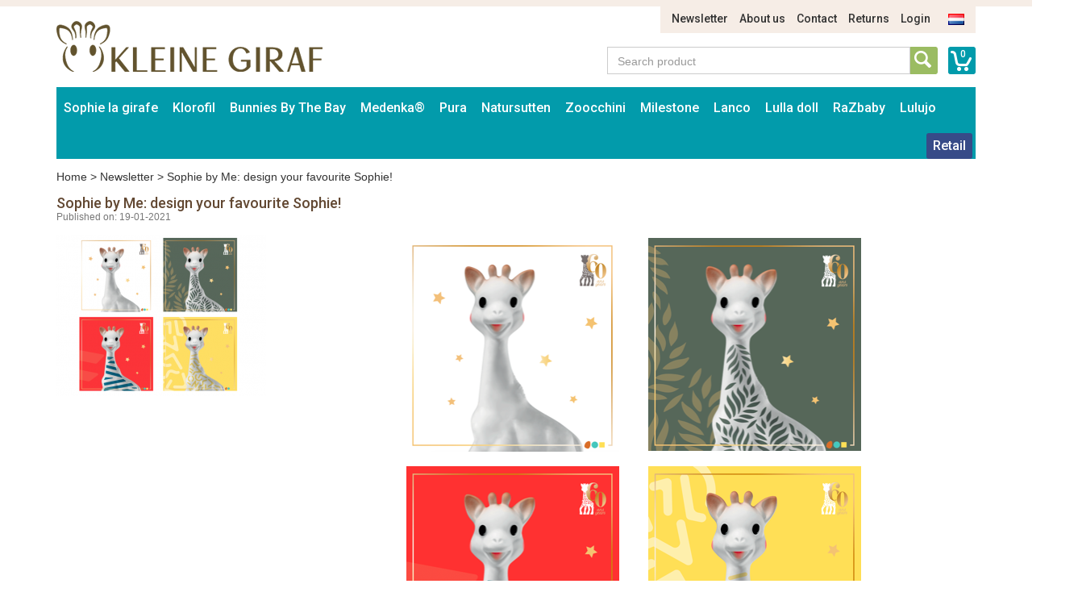

--- FILE ---
content_type: text/html; charset=UTF-8
request_url: https://www.sophiedegiraf.nl/en/p/news/sophie-by-me-design-your-favourite-sophie
body_size: 6064
content:
<!DOCTYPE html>
<html lang="en">
    <head>
        <meta charset="UTF-8">
<meta http-equiv="X-UA-Compatible" content="IE=edge">
<meta name="viewport" content="width=device-width, initial-scale=1">

<title>Sophie by Me: design your favourite Sophie!</title>
<meta name="description" content="">
<meta name="keywords" content="">
<link rel="canonical" href="" />

<link rel="apple-touch-icon" sizes="57x57" href="/assets/favicons/apple-touch-icon-57x57.png">
<link rel="apple-touch-icon" sizes="60x60" href="/assets/favicons/apple-touch-icon-60x60.png">
<link rel="apple-touch-icon" sizes="72x72" href="/assets/favicons/apple-touch-icon-72x72.png">
<link rel="apple-touch-icon" sizes="76x76" href="/assets/favicons/apple-touch-icon-76x76.png">
<link rel="apple-touch-icon" sizes="114x114" href="/assets/favicons/apple-touch-icon-114x114.png">
<link rel="apple-touch-icon" sizes="120x120" href="/assets/favicons/apple-touch-icon-120x120.png">
<link rel="apple-touch-icon" sizes="144x144" href="/assets/favicons/apple-touch-icon-144x144.png">
<link rel="apple-touch-icon" sizes="152x152" href="/assets/favicons/apple-touch-icon-152x152.png">
<link rel="apple-touch-icon" sizes="180x180" href="/assets/favicons/apple-touch-icon-180x180.png">
<link rel="icon" type="image/png" href="/assets/favicons/favicon-32x32.png" sizes="32x32">
<link rel="icon" type="image/png" href="/assets/favicons/favicon-194x194.png" sizes="194x194">
<link rel="icon" type="image/png" href="/assets/favicons/favicon-96x96.png" sizes="96x96">
<link rel="icon" type="image/png" href="/assets/favicons/android-chrome-192x192.png" sizes="192x192">
<link rel="icon" type="image/png" href="/assets/favicons/favicon-16x16.png" sizes="16x16">
<link rel="manifest" href="/assets/favicons/manifest.json">
<link rel="mask-icon" href="/assets/favicons/safari-pinned-tab.svg" color="#594e30">
<meta name="apple-mobile-web-app-title" content="Sophie de Giraf">
<meta name="application-name" content="Sophie de Giraf">
<meta name="msapplication-TileColor" content="#ffffff">
<meta name="msapplication-TileImage" content="/assets/favicons/mstile-144x144.png">
<meta name="theme-color" content="#ffffff">

<link media="all" type="text/css" rel="stylesheet" href="//maxcdn.bootstrapcdn.com/bootstrap/3.3.4/css/bootstrap.min.css">
<link media="all" type="text/css" rel="stylesheet" href="//fonts.googleapis.com/css?family=Roboto:500">
<link media="all" type="text/css" rel="stylesheet" href="//maxcdn.bootstrapcdn.com/font-awesome/4.7.0/css/font-awesome.min.css">
<link media="all" type="text/css" rel="stylesheet" href="/build/assets/css/site-5ff0bacbb8.css">    </head>
    <body>
        <div class="container">
    <div class="row">
        <div class="col-sm-11 col-sm-offset-1">
            <ul class="nav-top-ul">
            <li class="nav-top-li ">
        <a href="https://www.sophiedegiraf.nl/en/p/news" class="nav-top-a">Newsletter</a>
    </li>
            <li class="nav-top-li ">
        <a href="https://www.sophiedegiraf.nl/en/p/about-us" class="nav-top-a">About us</a>
    </li>
            <li class="nav-top-li ">
        <a href="https://www.sophiedegiraf.nl/en/p/contact" class="nav-top-a">Contact</a>
    </li>
            <li class="nav-top-li ">
        <a href="https://www.sophiedegiraf.nl/en/p/returns" class="nav-top-a">Returns</a>
    </li>
                <li class="nav-top-li">
            <a href="https://www.sophiedegiraf.nl/en/auth/login" class="nav-top-a">Login</a>
        </li>
    
        <li class="nav-locale-li">
        <a href="https://www.sophiedegiraf.nl/nl" class="nav-locale-child-a">
            <img src="/assets/images/icon_flag_nl.png" alt="nl" />
        </a>
    </li>
</ul>
        </div>
    </div>
    <div class="row">
        <div class="col-md-4 col-sm-6">
            <a href="https://www.sophiedegiraf.nl/en" class="logo"><img src="/assets/images/kleinegiraf_logo.png" alt="Logo Kleine Giraf" /></a>
        </div>
        <div class="col-sm-5 col-sm-offset-3 search-and-cart">
            <a href="https://www.sophiedegiraf.nl/en/cart" class="cart-info">0</a>
            <div class="input-group input-group-search">
                <input type="text" placeholder="Search product" class="form-control form-control-search" data-locale-prefix="en">
                <i class="glyphicon glyphicon-refresh spinning tt-spinner"></i>
                <span class="input-group-btn">
                    <button class="btn btn-search" type="button"></button>
                </span>
            </div>
        </div>
    </div>
</div>        <div class="container">
    <div class="row">
        <div class="col-md-12">
            <nav class="main container">
                <i class="nav-bars glyphicon glyphicon-menu-hamburger"></i>
                <div class="search-small">
                    <a href="https://www.sophiedegiraf.nl/en/cart"
                       class="cart-info">0</a>
                    <div class="input-group input-group-search">
                        <input type="text" placeholder="Search product"
                               class="form-control form-control-search" data-locale-prefix="en">
                        <i class="glyphicon glyphicon-refresh spinning tt-spinner"></i>
                        <span class="input-group-btn">
                        <button class="btn btn-search" type="button"></button>
                    </span>
                    </div>
                </div>

                <div class="nav-main-sm-container">

                    <ul class="nav-main-ul row">
                                                                                                                                                            <li class="nav-main-li items2 col-xs-6 ">
                                        <a class="nav-main-a"
                                           href="https://www.sophiedegiraf.nl/en/sophie-la-girafe">
                                            Sophie la girafe
                                        </a>
                                        <span class="nav-main-a-expand">+</span>

                                                                                    <ul class="nav-main-child-ul">
                                                                                                                                                        <li class="nav-main-child-li ">
                                                        <a href="https://www.sophiedegiraf.nl/en/sophie-la-girafe/teethingtoys"
                                                           class="nav-main-child-a">
                                                            Teethers
                                                        </a>
                                                    </li>
                                                                                                                                                        <li class="nav-main-child-li ">
                                                        <a href="https://www.sophiedegiraf.nl/en/sophie-la-girafe/sophie-gift-sets"
                                                           class="nav-main-child-a">
                                                            Toys
                                                        </a>
                                                    </li>
                                                                                                                                                        <li class="nav-main-child-li ">
                                                        <a href="https://www.sophiedegiraf.nl/en/sophie-la-girafe/sophie-the-giraffe-play-and-learning"
                                                           class="nav-main-child-a">
                                                            Rattles
                                                        </a>
                                                    </li>
                                                                                                                                                        <li class="nav-main-child-li ">
                                                        <a href="https://www.sophiedegiraf.nl/en/sophie-la-girafe/plush-toys"
                                                           class="nav-main-child-a">
                                                            Plush Toys
                                                        </a>
                                                    </li>
                                                                                                                                                        <li class="nav-main-child-li ">
                                                        <a href="https://www.sophiedegiraf.nl/en/sophie-la-girafe/sophie-the-giraffe-gift-sets"
                                                           class="nav-main-child-a">
                                                            Gift sets
                                                        </a>
                                                    </li>
                                                                                                                                                        <li class="nav-main-child-li ">
                                                        <a href="https://www.sophiedegiraf.nl/en/sophie-la-girafe/christmas"
                                                           class="nav-main-child-a">
                                                            Christmas
                                                        </a>
                                                    </li>
                                                                                                                                                        <li class="nav-main-child-li ">
                                                        <a href="https://www.sophiedegiraf.nl/en/sophie-la-girafe/sophie-the-giraffe-bath-toys"
                                                           class="nav-main-child-a">
                                                            Bath toys
                                                        </a>
                                                    </li>
                                                                                                                                                        <li class="nav-main-child-li ">
                                                        <a href="https://www.sophiedegiraf.nl/en/sophie-la-girafe/sophie-the-giraffe-activitycentre"
                                                           class="nav-main-child-a">
                                                            Babygym
                                                        </a>
                                                    </li>
                                                                                                                                                        <li class="nav-main-child-li ">
                                                        <a href="https://www.sophiedegiraf.nl/en/sophie-la-girafe/books"
                                                           class="nav-main-child-a">
                                                            Books
                                                        </a>
                                                    </li>
                                                                                                                                                        <li class="nav-main-child-li ">
                                                        <a href="https://www.sophiedegiraf.nl/en/sophie-la-girafe/babyroom-musical-boxes-trousselier-sophie-la-girafe"
                                                           class="nav-main-child-a">
                                                            Babyroom
                                                        </a>
                                                    </li>
                                                                                                                                                        <li class="nav-main-child-li ">
                                                        <a href="https://www.sophiedegiraf.nl/en/sophie-la-girafe/sophie-la-girafe-cosmetics"
                                                           class="nav-main-child-a">
                                                            Cosmetics
                                                        </a>
                                                    </li>
                                                                                                                                                        <li class="nav-main-child-li ">
                                                        <a href="https://www.sophiedegiraf.nl/en/sophie-la-girafe/baby-clothes"
                                                           class="nav-main-child-a">
                                                            Baby clothes
                                                        </a>
                                                    </li>
                                                                                                                                                        <li class="nav-main-child-li ">
                                                        <a href="https://www.sophiedegiraf.nl/en/sophie-la-girafe/sophie-la-girafe-in-the-car"
                                                           class="nav-main-child-a">
                                                            In the car
                                                        </a>
                                                    </li>
                                                                                                                                                        <li class="nav-main-child-li ">
                                                        <a href="https://www.sophiedegiraf.nl/en/sophie-la-girafe/pacifier-cord"
                                                           class="nav-main-child-a">
                                                            pacifier cord
                                                        </a>
                                                    </li>
                                                                                                                                                        <li class="nav-main-child-li ">
                                                        <a href="https://www.sophiedegiraf.nl/en/sophie-la-girafe/sophie-la-girafe-mealtime"
                                                           class="nav-main-child-a">
                                                            Mealtime
                                                        </a>
                                                    </li>
                                                                                                                                                        <li class="nav-main-child-li ">
                                                        <a href="https://www.sophiedegiraf.nl/en/sophie-la-girafe/sophie-la-girafe-sale"
                                                           class="nav-main-child-a">
                                                            Sale
                                                        </a>
                                                    </li>
                                                                                            </ul>
                                                                            </li>
                                                                                                                                                                                                                        <li class="nav-main-li items2 col-xs-6 ">
                                        <a class="nav-main-a"
                                           href="https://www.sophiedegiraf.nl/en/the-klorofil">
                                            Klorofil
                                        </a>
                                        <span class="nav-main-a-expand">+</span>

                                                                                    <ul class="nav-main-child-ul">
                                                                                                                                                        <li class="nav-main-child-li ">
                                                        <a href="https://www.sophiedegiraf.nl/en/the-klorofil/klorofil-playsets"
                                                           class="nav-main-child-a">
                                                            Klorofil Playsets
                                                        </a>
                                                    </li>
                                                                                                                                                        <li class="nav-main-child-li ">
                                                        <a href="https://www.sophiedegiraf.nl/en/the-klorofil/klorofil-klorogo"
                                                           class="nav-main-child-a">
                                                            Klorofil Kloro&#039;Go
                                                        </a>
                                                    </li>
                                                                                                                                                        <li class="nav-main-child-li ">
                                                        <a href="https://www.sophiedegiraf.nl/en/the-klorofil/klorofil-families"
                                                           class="nav-main-child-a">
                                                            Klorofil Families
                                                        </a>
                                                    </li>
                                                                                                                                                        <li class="nav-main-child-li ">
                                                        <a href="https://www.sophiedegiraf.nl/en/the-klorofil/klorofil-bath-playsets"
                                                           class="nav-main-child-a">
                                                            Klorofil Bath Playsets
                                                        </a>
                                                    </li>
                                                                                            </ul>
                                                                            </li>
                                                                                                                                                                                                                        <li class="nav-main-li items2 col-xs-6 ">
                                        <a class="nav-main-a"
                                           href="https://www.sophiedegiraf.nl/en/bunnies-by-the-bay">
                                            Bunnies By The Bay
                                        </a>
                                        <span class="nav-main-a-expand">+</span>

                                                                                    <ul class="nav-main-child-ul">
                                                                                                                                                        <li class="nav-main-child-li ">
                                                        <a href="https://www.sophiedegiraf.nl/en/bunnies-by-the-bay/bunnies-by-the-bay-stuffed-animals"
                                                           class="nav-main-child-a">
                                                            Bunnies By The Bay Stuffed Animals
                                                        </a>
                                                    </li>
                                                                                                                                                        <li class="nav-main-child-li ">
                                                        <a href="https://www.sophiedegiraf.nl/en/bunnies-by-the-bay/bunnies-by-the-bay-silly-budies"
                                                           class="nav-main-child-a">
                                                            Bunnies By The Bay Silly Budies
                                                        </a>
                                                    </li>
                                                                                                                                                        <li class="nav-main-child-li ">
                                                        <a href="https://www.sophiedegiraf.nl/en/bunnies-by-the-bay/bunnies-by-the-bay-rattles"
                                                           class="nav-main-child-a">
                                                            Bunnies By The Bay Rattles
                                                        </a>
                                                    </li>
                                                                                                                                                        <li class="nav-main-child-li ">
                                                        <a href="https://www.sophiedegiraf.nl/en/bunnies-by-the-bay/bunnies-by-the-bay-soft-bucket"
                                                           class="nav-main-child-a">
                                                            Bunnies By The Bay Soft Bucket
                                                        </a>
                                                    </li>
                                                                                                                                                        <li class="nav-main-child-li ">
                                                        <a href="https://www.sophiedegiraf.nl/en/bunnies-by-the-bay/bunnies-by-the-bay-sale"
                                                           class="nav-main-child-a">
                                                            Bunnies By The Bay Sale
                                                        </a>
                                                    </li>
                                                                                            </ul>
                                                                            </li>
                                                                                                                                                                                                                        <li class="nav-main-li items2 col-xs-6 ">
                                        <a class="nav-main-a"
                                           href="https://www.sophiedegiraf.nl/en/medenka">
                                            Medenka®
                                        </a>
                                        <span class="nav-main-a-expand">+</span>

                                                                                    <ul class="nav-main-child-ul">
                                                                                                                                                        <li class="nav-main-child-li ">
                                                        <a href="https://www.sophiedegiraf.nl/en/medenka/medenka-crayons"
                                                           class="nav-main-child-a">
                                                            Medenka® Crayons
                                                        </a>
                                                    </li>
                                                                                                                                                        <li class="nav-main-child-li ">
                                                        <a href="https://www.sophiedegiraf.nl/en/medenka/medenka-clay"
                                                           class="nav-main-child-a">
                                                            Medenka® Clay
                                                        </a>
                                                    </li>
                                                                                            </ul>
                                                                            </li>
                                                                                                                                                                                                                        <li class="nav-main-li items2 col-xs-6 ">
                                        <a class="nav-main-a"
                                           href="https://www.sophiedegiraf.nl/en/pura-bottles">
                                            Pura
                                        </a>
                                        <span class="nav-main-a-expand">+</span>

                                                                                    <ul class="nav-main-child-ul">
                                                                                                                                                        <li class="nav-main-child-li ">
                                                        <a href="https://www.sophiedegiraf.nl/en/pura-bottles/pura-startersets"
                                                           class="nav-main-child-a">
                                                            Pura Starterset
                                                        </a>
                                                    </li>
                                                                                                                                                        <li class="nav-main-child-li ">
                                                        <a href="https://www.sophiedegiraf.nl/en/pura-bottles/pura-kiki-stainless-steel-nipple-bottle-150ml"
                                                           class="nav-main-child-a">
                                                            Pura nipple bottle 150ml
                                                        </a>
                                                    </li>
                                                                                                                                                        <li class="nav-main-child-li ">
                                                        <a href="https://www.sophiedegiraf.nl/en/pura-bottles/pura-kiki-nipple-stainless-steel-bottle-325ml"
                                                           class="nav-main-child-a">
                                                            Pura nipple bottle 325ml
                                                        </a>
                                                    </li>
                                                                                                                                                        <li class="nav-main-child-li ">
                                                        <a href="https://www.sophiedegiraf.nl/en/pura-bottles/pura-kiki-stainless-steel-sippy-bottle-325ml"
                                                           class="nav-main-child-a">
                                                            Pura sippy bottle 325ml
                                                        </a>
                                                    </li>
                                                                                                                                                        <li class="nav-main-child-li ">
                                                        <a href="https://www.sophiedegiraf.nl/en/pura-bottles/pura-kiki-straw-bottle-325-ml"
                                                           class="nav-main-child-a">
                                                            Pura straw bottle 325 ml
                                                        </a>
                                                    </li>
                                                                                                                                                        <li class="nav-main-child-li ">
                                                        <a href="https://www.sophiedegiraf.nl/en/pura-bottles/pura-insulated-nipple-bottle-260-ml"
                                                           class="nav-main-child-a">
                                                            Pura nipple bottle 260 ml - insulated
                                                        </a>
                                                    </li>
                                                                                                                                                        <li class="nav-main-child-li ">
                                                        <a href="https://www.sophiedegiraf.nl/en/pura-bottles/pura-kiki-insulated-sippy-bottle-260-ml"
                                                           class="nav-main-child-a">
                                                            Pura sippy bottle 260 ml - insulated
                                                        </a>
                                                    </li>
                                                                                                                                                        <li class="nav-main-child-li ">
                                                        <a href="https://www.sophiedegiraf.nl/en/pura-bottles/pura-insulated-straw-bottle-260-ml"
                                                           class="nav-main-child-a">
                                                            Pura straw bottle 260 ml - insulated
                                                        </a>
                                                    </li>
                                                                                                                                                        <li class="nav-main-child-li ">
                                                        <a href="https://www.sophiedegiraf.nl/en/pura-bottles/pura-sport-bottle-325-ml"
                                                           class="nav-main-child-a">
                                                            Pura sport bottle 325 ml
                                                        </a>
                                                    </li>
                                                                                                                                                        <li class="nav-main-child-li ">
                                                        <a href="https://www.sophiedegiraf.nl/en/pura-bottles/pura-sport-bottle-550-ml"
                                                           class="nav-main-child-a">
                                                            Pura sport bottle 550 ml
                                                        </a>
                                                    </li>
                                                                                                                                                        <li class="nav-main-child-li ">
                                                        <a href="https://www.sophiedegiraf.nl/en/pura-bottles/pura-sport-bottle-850-ml"
                                                           class="nav-main-child-a">
                                                            Pura Sport bottle 850 ml
                                                        </a>
                                                    </li>
                                                                                                                                                        <li class="nav-main-child-li ">
                                                        <a href="https://www.sophiedegiraf.nl/en/pura-bottles/pura-sport-bottle-475-ml-insulated"
                                                           class="nav-main-child-a">
                                                            Pura sport bottle 475 ml - insulated
                                                        </a>
                                                    </li>
                                                                                                                                                        <li class="nav-main-child-li ">
                                                        <a href="https://www.sophiedegiraf.nl/en/pura-bottles/pura-sport-bottle-650-ml-insulated"
                                                           class="nav-main-child-a">
                                                            Pura sport bottle 650 ml - insulated
                                                        </a>
                                                    </li>
                                                                                                                                                        <li class="nav-main-child-li ">
                                                        <a href="https://www.sophiedegiraf.nl/en/pura-bottles/pura-stainless-steel-bottles-accessories"
                                                           class="nav-main-child-a">
                                                            Pura Accessories
                                                        </a>
                                                    </li>
                                                                                                                                                        <li class="nav-main-child-li ">
                                                        <a href="https://www.sophiedegiraf.nl/en/pura-bottles/pura-my-my-silicone-cups"
                                                           class="nav-main-child-a">
                                                            Pura my-my™ Silicone Cups
                                                        </a>
                                                    </li>
                                                                                                                                                        <li class="nav-main-child-li ">
                                                        <a href="https://www.sophiedegiraf.nl/en/pura-bottles/pura-my-my-silicone-snack-cup"
                                                           class="nav-main-child-a">
                                                            Pura my-my™ Silicone Snack Cup
                                                        </a>
                                                    </li>
                                                                                                                                                        <li class="nav-main-child-li ">
                                                        <a href="https://www.sophiedegiraf.nl/en/pura-bottles/pura-lunch-food-containers"
                                                           class="nav-main-child-a">
                                                            Pura Lunch Food Containers
                                                        </a>
                                                    </li>
                                                                                            </ul>
                                                                            </li>
                                                                                                                                                                                                                        <li class="nav-main-li items2 col-xs-6 ">
                                        <a class="nav-main-a"
                                           href="https://www.sophiedegiraf.nl/en/natursutten">
                                            Natursutten
                                        </a>
                                        <span class="nav-main-a-expand">+</span>

                                                                                    <ul class="nav-main-child-ul">
                                                                                                                                                        <li class="nav-main-child-li ">
                                                        <a href="https://www.sophiedegiraf.nl/en/natursutten/natursutten-pacifier-0-6-mth"
                                                           class="nav-main-child-a">
                                                            Natursutten Pacifier 0-6 mth
                                                        </a>
                                                    </li>
                                                                                                                                                        <li class="nav-main-child-li ">
                                                        <a href="https://www.sophiedegiraf.nl/en/natursutten/natursutten-pacifier-6-12-mth"
                                                           class="nav-main-child-a">
                                                            Natursutten Pacifier 6-12 mth
                                                        </a>
                                                    </li>
                                                                                                                                                        <li class="nav-main-child-li ">
                                                        <a href="https://www.sophiedegiraf.nl/en/natursutten/natursutten-pacifier-12-mth"
                                                           class="nav-main-child-a">
                                                            Natursutten Pacifier 12+ mth
                                                        </a>
                                                    </li>
                                                                                                                                                        <li class="nav-main-child-li ">
                                                        <a href="https://www.sophiedegiraf.nl/en/natursutten/natursutten-pacifier-2-pack"
                                                           class="nav-main-child-a">
                                                            Natursutten pacifier 2-pack
                                                        </a>
                                                    </li>
                                                                                                                                                        <li class="nav-main-child-li ">
                                                        <a href="https://www.sophiedegiraf.nl/en/natursutten/natursutten-teether"
                                                           class="nav-main-child-a">
                                                            Natursutten Teether
                                                        </a>
                                                    </li>
                                                                                                                                                        <li class="nav-main-child-li ">
                                                        <a href="https://www.sophiedegiraf.nl/en/natursutten/natursutten-glass-baby-bottles"
                                                           class="nav-main-child-a">
                                                            Natursutten Glass baby bottles
                                                        </a>
                                                    </li>
                                                                                            </ul>
                                                                            </li>
                                                                                                                                                                                                                        <li class="nav-main-li items2 col-xs-6 ">
                                        <a class="nav-main-a"
                                           href="https://www.sophiedegiraf.nl/en/zoocchini">
                                            Zoocchini
                                        </a>
                                        <span class="nav-main-a-expand">+</span>

                                                                                    <ul class="nav-main-child-ul">
                                                                                                                                                        <li class="nav-main-child-li ">
                                                        <a href="https://www.sophiedegiraf.nl/en/zoocchini/zoocchini-potty-training-pants"
                                                           class="nav-main-child-a">
                                                            Zoocchini Potty Training Pants
                                                        </a>
                                                    </li>
                                                                                                                                                        <li class="nav-main-child-li ">
                                                        <a href="https://www.sophiedegiraf.nl/en/zoocchini/discount-zoocchini"
                                                           class="nav-main-child-a">
                                                            Sale
                                                        </a>
                                                    </li>
                                                                                                                                                        <li class="nav-main-child-li ">
                                                        <a href="https://www.sophiedegiraf.nl/en/zoocchini/zoocchini-swim-diaper-and-sun-hat"
                                                           class="nav-main-child-a">
                                                            Zoocchini Swim Diaper and Sun Hat
                                                        </a>
                                                    </li>
                                                                                                                                                        <li class="nav-main-child-li ">
                                                        <a href="https://www.sophiedegiraf.nl/en/zoocchini/zoocchini-reusable-pocket-diaper"
                                                           class="nav-main-child-a">
                                                            Zoocchini Reusable Pocket Diaper
                                                        </a>
                                                    </li>
                                                                                                                                                        <li class="nav-main-child-li ">
                                                        <a href="https://www.sophiedegiraf.nl/en/zoocchini/zoocchini-hooded-towel-baby"
                                                           class="nav-main-child-a">
                                                            Zoocchini Hooded Towel - Baby
                                                        </a>
                                                    </li>
                                                                                                                                                        <li class="nav-main-child-li ">
                                                        <a href="https://www.sophiedegiraf.nl/en/zoocchini/zoocchini-hooded-towel-kids"
                                                           class="nav-main-child-a">
                                                            Zoocchini Hooded Towel - Kids
                                                        </a>
                                                    </li>
                                                                                                                                                        <li class="nav-main-child-li ">
                                                        <a href="https://www.sophiedegiraf.nl/en/zoocchini/zoocchini-bath-mitt-animal"
                                                           class="nav-main-child-a">
                                                            Zoocchini Bath mitts
                                                        </a>
                                                    </li>
                                                                                                                                                        <li class="nav-main-child-li ">
                                                        <a href="https://www.sophiedegiraf.nl/en/zoocchini/zoocchini-kids-backpack"
                                                           class="nav-main-child-a">
                                                            Zoocchini Kids Backpack
                                                        </a>
                                                    </li>
                                                                                            </ul>
                                                                            </li>
                                                                                                                                                                                                                        <li class="nav-main-li items2 col-xs-6 ">
                                        <a class="nav-main-a"
                                           href="https://www.sophiedegiraf.nl/en/milestone">
                                            Milestone
                                        </a>
                                        <span class="nav-main-a-expand">+</span>

                                                                                    <ul class="nav-main-child-ul">
                                                                                                                                                        <li class="nav-main-child-li ">
                                                        <a href="https://www.sophiedegiraf.nl/en/milestone/milestone-baby-photo-cards"
                                                           class="nav-main-child-a">
                                                            Milestone™ Photo Cards
                                                        </a>
                                                    </li>
                                                                                                                                                        <li class="nav-main-child-li ">
                                                        <a href="https://www.sophiedegiraf.nl/en/milestone/milestone-photo-booklets"
                                                           class="nav-main-child-a">
                                                            Milestone™ Photo Booklets
                                                        </a>
                                                    </li>
                                                                                            </ul>
                                                                            </li>
                                                                                                                                                                                                                        <li class="nav-main-li items2 col-xs-6 ">
                                        <a class="nav-main-a"
                                           href="https://www.sophiedegiraf.nl/en/lanco">
                                            Lanco
                                        </a>
                                        <span class="nav-main-a-expand">+</span>

                                                                                    <ul class="nav-main-child-ul">
                                                                                                                                                        <li class="nav-main-child-li ">
                                                        <a href="https://www.sophiedegiraf.nl/en/lanco/lanco-teethers-premature"
                                                           class="nav-main-child-a">
                                                            Lanco Teethers Premature
                                                        </a>
                                                    </li>
                                                                                                                                                        <li class="nav-main-child-li ">
                                                        <a href="https://www.sophiedegiraf.nl/en/lanco/lanco-teething"
                                                           class="nav-main-child-a">
                                                            Lanco Teething
                                                        </a>
                                                    </li>
                                                                                                                                                        <li class="nav-main-child-li ">
                                                        <a href="https://www.sophiedegiraf.nl/en/lanco/lanco-teethers"
                                                           class="nav-main-child-a">
                                                            Lanco Teethers
                                                        </a>
                                                    </li>
                                                                                                                                                        <li class="nav-main-child-li ">
                                                        <a href="https://www.sophiedegiraf.nl/en/lanco/lanco-bathing"
                                                           class="nav-main-child-a">
                                                            Lanco Bathing
                                                        </a>
                                                    </li>
                                                                                                                                                        <li class="nav-main-child-li ">
                                                        <a href="https://www.sophiedegiraf.nl/en/lanco/lanco-giftsets"
                                                           class="nav-main-child-a">
                                                            Lanco Giftsets
                                                        </a>
                                                    </li>
                                                                                                                                                        <li class="nav-main-child-li ">
                                                        <a href="https://www.sophiedegiraf.nl/en/lanco/lanco-sale"
                                                           class="nav-main-child-a">
                                                            Lanco Sale
                                                        </a>
                                                    </li>
                                                                                            </ul>
                                                                            </li>
                                                                                                                                                                                                                        <li class="nav-main-li items2 col-xs-6 ">
                                        <a class="nav-main-a"
                                           href="https://www.sophiedegiraf.nl/en/lulla-doll">
                                            Lulla doll
                                        </a>
                                        <span class="nav-main-a-expand">+</span>

                                                                                    <ul class="nav-main-child-ul">
                                                                                                                                                        <li class="nav-main-child-li ">
                                                        <a href="https://www.sophiedegiraf.nl/en/lulla-doll/lulla-doll"
                                                           class="nav-main-child-a">
                                                            Lulla Doll
                                                        </a>
                                                    </li>
                                                                                            </ul>
                                                                            </li>
                                                                                                                                                                                                                        <li class="nav-main-li items2 col-xs-6 ">
                                        <a class="nav-main-a"
                                           href="https://www.sophiedegiraf.nl/en/razbaby">
                                            RaZbaby
                                        </a>
                                        <span class="nav-main-a-expand">+</span>

                                                                                    <ul class="nav-main-child-ul">
                                                                                                                                                        <li class="nav-main-child-li ">
                                                        <a href="https://www.sophiedegiraf.nl/en/razbaby/razbuddy-plush"
                                                           class="nav-main-child-a">
                                                            Razbuddy Plush
                                                        </a>
                                                    </li>
                                                                                                                                                        <li class="nav-main-child-li ">
                                                        <a href="https://www.sophiedegiraf.nl/en/razbaby/razberry-teethers"
                                                           class="nav-main-child-a">
                                                            RaZberry Teethers
                                                        </a>
                                                    </li>
                                                                                                                                                        <li class="nav-main-child-li ">
                                                        <a href="https://www.sophiedegiraf.nl/en/razbaby/razberry-plus-teethers"
                                                           class="nav-main-child-a">
                                                            RaZberry Plus Teethers
                                                        </a>
                                                    </li>
                                                                                            </ul>
                                                                            </li>
                                                                                                                                                                                                                        <li class="nav-main-li items2 col-xs-6 ">
                                        <a class="nav-main-a"
                                           href="https://www.sophiedegiraf.nl/en/lulujo">
                                            Lulujo
                                        </a>
                                        <span class="nav-main-a-expand">+</span>

                                                                                    <ul class="nav-main-child-ul">
                                                                                                                                                        <li class="nav-main-child-li ">
                                                        <a href="https://www.sophiedegiraf.nl/en/lulujo/discount-lulujo-baby-cloths"
                                                           class="nav-main-child-a">
                                                            Lulujo Sale
                                                        </a>
                                                    </li>
                                                                                                                                                        <li class="nav-main-child-li ">
                                                        <a href="https://www.sophiedegiraf.nl/en/lulujo/lulujo-cotton-swaddle-120x120cm"
                                                           class="nav-main-child-a">
                                                            Lulujo Cotton Swaddles
                                                        </a>
                                                    </li>
                                                                                                                                                        <li class="nav-main-child-li ">
                                                        <a href="https://www.sophiedegiraf.nl/en/lulujo/lulujo-cotton-swaddles-2-pack"
                                                           class="nav-main-child-a">
                                                            Lulujo Cotton Swaddles 2-pack
                                                        </a>
                                                    </li>
                                                                                                                                                        <li class="nav-main-child-li ">
                                                        <a href="https://www.sophiedegiraf.nl/en/lulujo/lulujo-bamboo-swaddle-120x120"
                                                           class="nav-main-child-a">
                                                            Lulujo Bamboo Swaddles
                                                        </a>
                                                    </li>
                                                                                                                                                        <li class="nav-main-child-li ">
                                                        <a href="https://www.sophiedegiraf.nl/en/lulujo/lulujo-blanket-cards"
                                                           class="nav-main-child-a">
                                                            Lulujo Blanket &amp; Cards
                                                        </a>
                                                    </li>
                                                                                                                                                        <li class="nav-main-child-li ">
                                                        <a href="https://www.sophiedegiraf.nl/en/lulujo/lulujo-hello-world-swaddle-hat"
                                                           class="nav-main-child-a">
                                                            Lulujo Hello World Swaddle &amp; Hat
                                                        </a>
                                                    </li>
                                                                                                                                                        <li class="nav-main-child-li ">
                                                        <a href="https://www.sophiedegiraf.nl/en/lulujo/lulujo-cellular-blankets"
                                                           class="nav-main-child-a">
                                                            Lulujo Cellular Blankets
                                                        </a>
                                                    </li>
                                                                                                                                                        <li class="nav-main-child-li ">
                                                        <a href="https://www.sophiedegiraf.nl/en/lulujo/lulujo-waffle-blankets"
                                                           class="nav-main-child-a">
                                                            Lulujo Waffle Blankets
                                                        </a>
                                                    </li>
                                                                                                                                                        <li class="nav-main-child-li ">
                                                        <a href="https://www.sophiedegiraf.nl/en/lulujo/lulujo-quilt"
                                                           class="nav-main-child-a">
                                                            Lulujo Quilt
                                                        </a>
                                                    </li>
                                                                                            </ul>
                                                                            </li>
                                                                                    
                        
                        
                                                    <li class="nav-main-li nav-main-orderform ">
                                <a class="nav-main-a"
                                   href="https://www.sophiedegiraf.nl/en/auth/login">
                                    Retail                                </a>
                            </li>
                        
                                            </ul>
                    <ul class="nav-main-ul nav-main-ul-middle"></ul>
                    <ul class="nav-main-ul nav-main-ul-right"></ul>
                    <span class="clear"></span>
                </div>

            </nav>
        </div>
    </div>
</div>

            <div class="container">
        <div class="row">
            <div class="col-md-12">
                <div class="breadcrumb">
                    <a href="https://www.sophiedegiraf.nl/en">Home</a> >
                    <a href="https://www.sophiedegiraf.nl/en/p/news">Newsletter</a> >
                    <span>Sophie by Me: design your favourite Sophie!</span>
                </div>
            </div>
        </div>
    </div>

    <div class="container">
        <div class="row">
            <div class="col-md-12">
                <h1>Sophie by Me: design your favourite Sophie!</h1>
                <div class="news-item-date">Published on: 19-01-2021</div>
            </div>
        </div>
        <div class="row">
            <div class="col-lg-3 col-md-4">
                <div class="news-item-img news-item-img-single">
                                            <img src="https://kleinegiraf-production.s3.eu-west-1.amazonaws.com/260x200/0.c6iilhe0jy-Schermafbeelding%202021-01-19%20om%2008.44.16.png" title="" alt="" />
                                    </div>
            </div>
            <div class="col-lg-9 col-md-8">
                <p><a href="https://sophie-by-me.sophielagirafe.fr"><img style="display: block; margin-left: auto; margin-right: auto;" src="/uploads/afbeeldingen-voor-nieuws-blokken/sophie-by-me-1.png" alt="" /></a></p>
<p style="text-align: center;"><a href="https://sophie-by-me.sophielagirafe.fr"><img src="/uploads/afbeeldingen-voor-nieuws-blokken/sophie-by-me-3.png" alt="" /></a></p>
<p style="text-align: center;"><a href="https://sophie-by-me.sophielagirafe.fr"><img src="/uploads/afbeeldingen-voor-nieuws-blokken/sophie-by-me-2.png" alt="" /></a></p>
            </div>
        </div>
        <hr />
        <div class="row">
            <div class="col-md-12">
                <a href="https://www.sophiedegiraf.nl/en/p/news" class="btn btn-blue">Go back</a>
            </div>
        </div>
    </div>

        <footer class="container">
    <div class="row">
        <div class="col-md-12">
            <hr class="blue"/>
        </div>
    </div>
    <div class="row">
        <div class="col-md-3 col-sm-6 col-xs-6">
            <h3>Contact</h3>
            <address>
                Zeppelinstraat 39<br />
                2652 XB Berkel en Rodenrijs<br />
                Nederland            </address>
            <p>
                Tel: <a href="tel:+310102180837">+31(0)10-2180837</a><br />
                E-mail: <a href="mailto:info@kleinegiraf.nl">info@kleinegiraf.nl</a>
            </p>
        </div>
        <div class="col-md-2 col-sm-6 col-xs-6">
                            <h3>Information</h3>
<ul>
<li><a title="Read more about us" href="/en/p/about-us">About Kleine Giraf</a></li>
<li><a title="Read our Terms and conditions" href="/en/p/terms-and-conditions">Terms and conditions</a></li>
<li><a title="Read our disclaimer" href="/en/p/disclaimer">Disclaimer</a></li>
<li><a title="Read our shipment details" href="/en/p/shipment-details">Shipment details</a></li>
<li><a title="Read our privacy statement" href="/en/p/privacy">Privacy</a></li>
</ul>                    </div>
        <div class="col-md-4 col-sm-6 col-xs-6">
                            <h3>Payment and delivery</h3>
<p>Free shipping within Netherlands for all orders over &euro; 50,-</p>
<p><img src="/images/uploads/payment.png" alt="Pay safely online with iDeal, MasterCard or Visa" width="263" height="37" /></p>                    </div>
        <div class="col-md-3 col-sm-6 col-xs-6 footer-social">
            <h3>Follow us</h3>
<p><a title="Follow Kleine Giraf on Facebook" href="https://www.facebook.com/KleineGirafDistributeur/" target="_blank"> <img src="/images/uploads/social_facebook.png" alt="Follow Sophie the Girafe on Facebook" width="36" height="36" /></a> <a title="Follow Kleine Giraf on Pinterest" href="https://www.pinterest.com/KleineGiraf/" target="_blank"> <img style="margin-left: 20px;" src="/images/uploads/social_pinterest.png" alt="Follow Kleine Giraf on Pinterest" width="36" height="36" /></a> <a title="Follow Kleine Giraf on Instagram" href="https://instagram.com/kleinegiraf/" target="_blank"> <img style="margin-left: 20px;" src="/images/uploads/social_instagram.png" alt="Follow Kleine Giraf on Instagram" width="36" height="36" /></a> <a title="Follow Kleine Giraf on Twitter" href="https://twitter.com/KleineGiraf/" target="_blank"> <img style="margin-left: 20px;" src="/images/uploads/social_twitter.png" alt="Follow Kleine Giraf on Twitter" width="36" height="36" /></a></p>
<h3>Shop safe</h3>
<p><img src="/images/uploads/secure_shopping.png" alt="Shop safe" width="216" height="38" /></p>        </div>
    </div>
</footer>
        <div class="container subfooter">
    <div class="row">
        <div class="col-md-12">
            <hr class="grey"/>
        </div>
    </div>
    <div class="row">
        <div class="col-md-12">
            <p>Copyright 2026 Kleine Giraf | Webdevelopment <a target="_blank" href="http://www.webparking.nl" title="Webparking webdesign Rotterdam">Webparking</a> & <a target="_blank" href="http://www.artylicious.nl">Artylicious</a></p>
        </div>
    </div>
</div>

<script src="//code.jquery.com/jquery-2.1.3.min.js"></script>
<script src="//maxcdn.bootstrapcdn.com/bootstrap/3.3.4/js/bootstrap.min.js"></script>
<script src="/build/assets/js/site-b16484ae55.js"></script>
<script type="application/ld+json">
{
    "@context": "http://schema.org",
    "@type": "Organization",
    "url": "https://www.sophiedegiraf.nl",
    "logo": "https://www.sophiedegiraf.nl/assets/images/kleinegiraf_logo.png",
    "contactPoint" : [{
        "@type" : "ContactPoint",
        "telephone" : "+310102180837",
        "email" : "info@kleinegiraf.nl",
        "contactType" : "customer service",
        "availableLanguage" : ["Dutch","English"]
    }]
}
</script>

            </body>
</html>